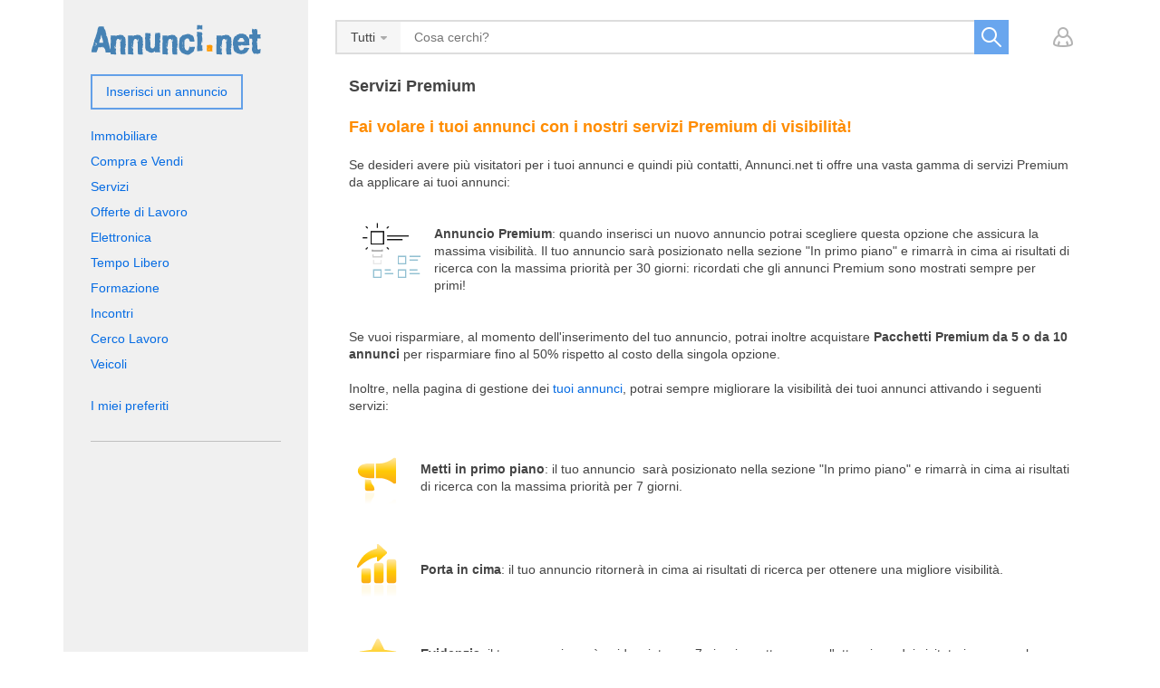

--- FILE ---
content_type: text/html; charset=utf-8
request_url: https://www.annunci.net/verona/servizi-premium.html
body_size: 8295
content:
<!DOCTYPE html>
<html xmlns="http://www.w3.org/1999/xhtml" lang="it">
<head>

<title>Servizi Premium</title>

<meta http-equiv="X-UA-Compatible" content="IE=edge" />
<meta name="generator" content="Annunci.net" />
<meta charset="UTF-8" />
<meta http-equiv="x-dns-prefetch-control" content="on" />
<meta name="viewport" content="width=device-width, user-scalable=no, initial-scale=1, maximum-scale=1" />

<meta name="description" content="" />
<meta name="Keywords" content="" />

<link rel="stylesheet" href="https://www.annunci.net/templates/general_craigslist/css/style.css" />


<link rel="shortcut icon" href="https://www.annunci.net/templates/general_craigslist/img/favicon.ico" type="image/x-icon" />




<!--[if lte IE 9]>
<meta http-equiv="refresh" content="0; url=https://www.annunci.net/templates/general_craigslist/browser-upgrade.htx" />
<style>body { display: none!important; }</style>
<![endif]-->

<script src="https://www.annunci.net/libs/jquery/jquery.js"></script>
<script src="https://www.annunci.net/libs/javascript/system.lib.js"></script>
<script src="https://www.annunci.net/libs/jquery/jquery.ui.js"></script>
<!-- <script src="https://www.annunci.net/libs/jquery/datePicker/i18n/ui.datepicker-it.js"></script> -->

                

<!-- Schema.org markup for Google+ -->
<meta itemprop="name" content="Servizi Premium">
<meta itemprop="image" content="https://www.annunci.net/plugins/socialMetaData/og_share_banner.png">

<!-- Twitter Card data -->
<meta name="twitter:card" content="summary">
<meta name="twitter:title" content="Servizi Premium">
<meta name="twitter:image" content="https://www.annunci.net/plugins/socialMetaData/og_share_banner.png">

<!-- Open Graph data -->
<meta property="og:title" content="Servizi Premium" />
<meta property="og:type" content="website" />
<meta property="og:url" content="https://www.annunci.net/verona/servizi-premium.html" />
<meta property="og:image" content="https://www.annunci.net/plugins/socialMetaData/og_share_banner.png" />
<meta property="og:site_name" content="Annunci gratuiti a Verona | Annunci.net" />


<script type="text/javascript">
    var rlLangDir       = 'ltr';
    var rlLang          = 'it';
    var isLogin         = false;
    var staticDataClass = true;

    var lang                                      = new Array();
    lang['photo']                                 = 'immagini';
    lang['of']                                    = 'di';
    lang['close']                                 = 'Chiudi';
    lang['add_photo']                             = 'Aggiungi un&rsquo;immagine';
    lang['from']                                  = 'da';
    lang['to']                                    = 'a';
    lang['remove_from_favorites']                 = 'Annulla preferito';
    lang['add_to_favorites']                      = 'Aggiungi ai preferiti';
    lang['notice_listing_removed_from_favorites'] = 'L&rsquo;inserzione  è stata rimossa dai Preferiti.';
    lang['no_favorite']                           = 'Non hai nessun annuncio preferito';
    lang['password_strength_pattern']             = 'Forza ({number} di {maximum})';
    lang['notice_reg_length']                     = 'Il valore nel campo {field} deve essere lungo almeno 6 caratteri.';
    lang['notice_pass_bad']                       = 'Password non corretta';
    lang['password']                              = 'Password';
    lang['loading']                               = 'Caricamento in corso...';
    lang['password_weak_warning']                 = 'La tua password è troppo debole, ti suggeriamo di usare caratteri maiuscoli per renderla più forte.';
    lang['manage']                                = 'Gestisci';
    lang['done']                                  = 'Fatto';
    lang['cancel']                                = 'Annulla';
    lang['delete']                                = 'Elimina';
    lang['warning']                               = 'Attenzione!';
    lang['notice']                                = 'Nota';
    lang['gateway_fail']                          = 'Seleziona un <b> Metodo di pagamento</b> dall&rsquo;elenco.';
    lang['characters_left']                       = 'Caratteri rimanenti';
    lang['notice_bad_file_ext']                   = 'L&rsquo; {ext} estensione del file  è incompatibile; per favore considera di usare un&rsquo;estensione dalla lista.';
    lang['save_search_confirm']                   = 'Sei sicuro di voler creare un avviso?';
    lang['no_browser_gps_support']                = 'Il tuo browser non supporta l&rsquo;opzione Geolocalizzazione';
    lang['gps_support_denied']                    = 'Abilitare il rilevamento della geolocalizzazione nelle impostazioni del browser.';
    lang['map_listings_request_fail']             = 'Impossibile estrarre elenchi sulla mappa.';
    lang['map_search_limit_warning']              = 'Sono stati trovati troppi annunci, prova a restringere i criteri di ricerca o a ingrandire la mappa.';
    lang['show_subcategories']                    = 'Mostra sottocategorie';
    lang['invalid_file_extension']                = "Il file che stai tentando di caricare ha un formato non valido; si prega di prendere in considerazione il caricamento di {ext} file.";
    lang['system_error']                          = "Si è verificato un errore di sistema; si prega di consultare il registro degli errori o contattare l&rsquo;helpdesk Annunci.net.";
    lang['count_more_pictures']                   = '{count} foto<br />altro';
    lang['price']                                 = 'Prezzo';
    lang['nothing_found_for_char']                = 'Trovato niente per <b>&quot;{char}&quot;</b>';
    lang['delete_file']                           = 'Cancella il file';
    lang['confirm_notice']                        = 'Si prega di confermare l&rsquo;azione.';
    lang['any']                                   = '- Qualunque -';
    lang['account_remove_notice']                 = 'Il tuo account sarà eliminato includendo anche gli annunci e le impostazioni personali.';
    lang['account_remove_notice_pass']            = 'Il tuo account sarà eliminato includendo anche gli annunci e le impostazioni personali. Per favore inserisci la tua password per procedere.';
    lang['delete_account']                        = 'Cancella account';
    lang['password_lenght_fail']                  = 'La tua password è troppo corta o vuota.';
    lang['account_remove_in_process']             = 'The account removal is in process; please do not close the pop-up.';
    lang['error_max_size']                        = 'La dimensione del file supera il limite consentito.';
    lang['add_listing_mobile']                    = 'Inserisci';

    var rlPageInfo           = new Array();
    rlPageInfo['key']        = 'premium';
    rlPageInfo['controller'] = 'static';
    rlPageInfo['path']       = 'servizi-premium';

    var rlConfig                                 = new Array();
    rlConfig['seo_url']                          = 'https://www.annunci.net/';
    rlConfig['tpl_base']                         = 'https://www.annunci.net/templates/general_craigslist/';
    rlConfig['files_url']                        = 'https://www.annunci.net/files/';
    rlConfig['libs_url']                         = 'https://www.annunci.net/libs/';
    rlConfig['plugins_url']                      = 'https://www.annunci.net/plugins/';
    rlConfig['ajax_url']                         = 'https://www.annunci.net/request.ajax.php';
    rlConfig['mod_rewrite']                      = 1;
    rlConfig['sf_display_fields']                = 0;
    rlConfig['account_password_strength']        = 0;
    rlConfig['messages_length']                  = 250;
    rlConfig['pg_upload_thumbnail_width']        = 270;
    rlConfig['pg_upload_thumbnail_height']       = 180;
    rlConfig['thumbnails_x2']                    = true;
    rlConfig['template_type']                    = 'responsive_42';
    rlConfig['domain']                           = '.annunci.net';
    rlConfig['domain_path']                      = '/';
    rlConfig['map_search_listings_limit']        = 500;
    rlConfig['map_search_listings_limit_mobile'] = 75;
    rlConfig['price_delimiter']                  = ".";
    rlConfig['price_separator']                  = ".";
    rlConfig['random_block_slideshow_delay']     = '10';
    rlConfig['template_name']                    = 'general_cragslist_wide';
    rlConfig['map_provider']                     = 'google';
    rlConfig['map_default_zoom']                 = '14';
    rlConfig['upload_max_size']                  = 1073741824;
    rlConfig['expire_languages']                 = 12;

    var rlAccountInfo = new Array();
    rlAccountInfo['ID'] = null;

    flynax.langSelector();

    var qtip_style = new Object({
        width      : 'auto',
        background : '#066ce3',
        color      : '#ffffff',
        tip        : 'bottomLeft',
        border     : {
            width  : 7,
            radius : 0,
            color  : '#066ce3'
        }
    });
</script>


<script src="https://www.annunci.net/templates/general_craigslist/js/lib.js" ></script>

<script async src="https://pagead2.googlesyndication.com/pagead/js/adsbygoogle.js"></script>


<script>
    var mfGeoFields = new Array();
</script>

<!-- verification code plugin -->

            <!-- AdSense AFS -->
        <script async="async" src="https://www.google.com/adsense/search/ads.js"></script>

<script type="text/javascript" charset="utf-8">
(function(g,o){g[o]=g[o]||function(){(g[o]['q']=g[o]['q']||[]).push(
  arguments)},g[o]['t']=1*new Date})(window,'_googCsa');
</script>
        <!-- end  AdSense AFS -->
            <!-- Google Analytics -->
        <!-- Global site tag (gtag.js) - Google Analytics -->
<script async src="https://www.googletagmanager.com/gtag/js?id=UA-317677-5"></script>
<script>
  window.dataLayer = window.dataLayer || [];
  function gtag(){dataLayer.push(arguments);}
  gtag('js', new Date());

  gtag('config', 'UA-317677-5');
</script>
        <!-- end  Google Analytics -->
    
<!-- verification code plugin --><link href="https://www.annunci.net/plugins/fieldBoundBoxes/static/style.css" type="text/css" rel="stylesheet" /><!-- PWA meta data tpl -->
<link rel="apple-touch-icon" sizes="180x180" href="https://www.annunci.net/plugins/PWA/files/annunci_pwa_icon-512x512-180-180.png" />
<link rel="icon" type="image/png" sizes="32x32" href="https://www.annunci.net/plugins/PWA/files/annunci_pwa_icon-512x512-32-32.png" />
<link rel="icon" type="image/png" sizes="16x16" href="https://www.annunci.net/plugins/PWA/files/annunci_pwa_icon-512x512-16-16.png" />
<link rel="manifest" href="https://www.annunci.net/plugins/PWA/files/manifest.json">
<meta name="msapplication-TileColor" content="#da532c">
    <meta name="theme-color" content="#4682b4">

<meta name="apple-mobile-web-app-capable" content="yes" />

<!-- iPhone X (1125px x 2436px) -->
<link href="https://www.annunci.net/plugins/PWA/files/annunci_pwa_launch-2048x2732-1125-2436.png"
      media="(device-width: 375px) and (device-height: 812px) and (-webkit-device-pixel-ratio: 3)"
      rel="apple-touch-startup-image"
/>
<!-- iPhone 8, 7, 6s, 6 (750px x 1334px) -->
<link href="https://www.annunci.net/plugins/PWA/files/annunci_pwa_launch-2048x2732-750-1334.png"
      media="(device-width: 375px) and (device-height: 667px) and (-webkit-device-pixel-ratio: 2)"
      rel="apple-touch-startup-image"
/>
<!-- iPhone Xr (828px x 1792px) -->
<link href="https://www.annunci.net/plugins/PWA/files/annunci_pwa_launch-2048x2732-828-1792.png"
      media="(device-width: 414px) and (device-height: 896px) and (-webkit-device-pixel-ratio: 2)"
      rel="apple-touch-startup-image"
/>
<!-- iPhone Xs Max (1242px x 2688px) -->
<link href="https://www.annunci.net/plugins/PWA/files/annunci_pwa_launch-2048x2732-1242-2688.png"
      media="(device-width: 414px) and (device-height: 896px) and (-webkit-device-pixel-ratio: 3)"
      rel="apple-touch-startup-image"
/>
<!-- 11" iPad Pro (1668px x 2388px) -->
<link href="https://www.annunci.net/plugins/PWA/files/annunci_pwa_launch-2048x2732-1668-2388.png"
      media="(device-width: 375px) and (device-height: 812px) and (-webkit-device-pixel-ratio: 3)"
      rel="apple-touch-startup-image"
/>
<!-- iPhone 8 Plus, 7 Plus, 6s Plus, 6 Plus (1242px x 2208px) -->
<link href="https://www.annunci.net/plugins/PWA/files/annunci_pwa_launch-2048x2732-1242-2208.png"
      media="(device-width: 414px) and (device-height: 736px) and (-webkit-device-pixel-ratio: 3)"
      rel="apple-touch-startup-image"
/>
<!-- iPhone 5, SE (640px x 1136px) -->
<link href="https://www.annunci.net/plugins/PWA/files/annunci_pwa_launch-2048x2732-640-1136.png"
      media="(device-width: 320px) and (device-height: 568px) and (-webkit-device-pixel-ratio: 2)"
      rel="apple-touch-startup-image"
/>
<!-- iPad Mini, Air (1536px x 2048px) -->
<link href="https://www.annunci.net/plugins/PWA/files/annunci_pwa_launch-2048x2732-1536-2048.png"
      media="(device-width: 768px) and (device-height: 1024px) and (-webkit-device-pixel-ratio: 2)"
      rel="apple-touch-startup-image"
/>
<!-- iPad Pro 10.5" (1668px x 2224px) -->
<link href="https://www.annunci.net/plugins/PWA/files/annunci_pwa_launch-2048x2732-1668-2224.png"
      media="(device-width: 834px) and (device-height: 1112px) and (-webkit-device-pixel-ratio: 2)"
      rel="apple-touch-startup-image"
/>
<!-- iPad Pro 12.9" (2048px x 2732px) -->
<link href="https://www.annunci.net/plugins/PWA/files/annunci_pwa_launch-2048x2732-2048-2732.png"
      media="(device-width: 1024px) and (device-height: 1366px) and (-webkit-device-pixel-ratio: 2)"
      rel="apple-touch-startup-image"
/>
<!-- PWA meta data tpl end -->



</head>

<body class="large premium-page no-sidebar -theme listing-fit-contain" >
        <div id="mobile-header" class="hidden-lg-up">
        <div class="container">
            <div class="row">
                <div class="col-xs-12 header-content"></div>
            </div>
        </div>
    </div>                    
<div class="main-wrapper container">
    <div class="row">
        <div class="col-lg-9 col-xs-12">
            <header class="page-header">
                <div class="top-search"><form accesskey="https://www.annunci.net/search.html#keyword_tab" method="post" action="https://www.annunci.net/{type}/search-results.html"><input type="hidden" name="action" value="search" /><input type="hidden" name="form" value="keyword_search" /><input type="hidden" name="post_form_key" value="" /><input class="tags-autocomplete" type="text" placeholder="Cosa cerchi?" name="f[keyword_search]" value="" autocomplete="off"/><select name="f[Category_ID]" ><option value=""></option></select><button type="submit"></button></form><a class="add-property button hidden-lg-up" rel="nofollow" title="Aggiungi un nuovo annuncio | Annunci.net" href="https://www.annunci.net/add-listing.html">Inserisci un annuncio</a></div>

                                <div class="top-navigation-container hidden-md-down">
                    <div class="top-navigation header">
                        <span class="circle mobile-search-button hidden-sm-up" id="mobile-search-nav"><span class="default"></span></span>
                        <!-- user navigation bar -->

<span class="circle" id="user-navbar">
	<span class="default"></span>
	<span class="content  hide">
					<!-- modal login content -->


<form  action="https://www.annunci.net/login.html" method="post">
    <input type="hidden" name="action" value="login" />
    
    <input placeholder="E-mail" type="text" name="username" maxlength="100" value=""  />
    <input placeholder="Password" type="password" name="password" maxlength="100"  />
    
    <span class="nowrap">
        <input type="submit" value="Entra"  />
        <span class="hookUserNavbar"></span>
    </span>

            <div class="remember-me">
            <label><input type="checkbox" name="remember_me" checked="checked" />Resta connesso</label>
        </div>
    </form>

<div class="links">
    <a title="Reimposta la tua password" class="font2" href="https://www.annunci.net/reset-password.html">Non ricordi la tua password?</a>
            <br>
        <a title="Crea nuovo account" class="font2" href="https://www.annunci.net/registration.html">Crea nuovo account</a>
    </div>

<!-- modal login content end -->			</span>
</span>

<!-- user navigation bar end -->                        
                        <!-- shopping cart tpl | template file -->


<!-- shopping cart tpl end -->                    </div>
                </div>
            </header>

            <!-- page content -->
            <section id="main_container">
                <div class="inside-container row">
                    <section id="content" class="col-xs-12">
                                                    <!-- bread crumbs block -->


<!-- bread crumbs block end -->                        
                                                    
							                                <h1>Servizi Premium</h1>
														
                                                    
					<div id="system_message">
                            
                            <!-- no javascript mode -->
                                                        <!-- no javascript mode end -->
                        </div>

                                                                            
                        <section id="controller_area"><div class="content-padding"><h1><span style="color:#FF8C00;"><strong>Fai volare i tuoi annunci con i nostri servizi Premium di visibilità!</strong></span></h1>
Se desideri avere più visitatori per i tuoi annunci e quindi più contatti, Annunci.net ti offre una vasta gamma di servizi Premium da applicare ai tuoi annunci:<br />
<br />
<strong><span style="color:#FFFFFF;"><img alt="" src="https://www.annunci.net/files/premium.png" style="width: 94px; height: 94px; border-width: 15px; float: left; border-style: solid;" /></span><br />
Annuncio Premium</strong>: quando inserisci un nuovo annuncio potrai scegliere questa opzione che assicura la massima visibilità. Il tuo annuncio sarà posizionato nella sezione "In primo piano" e rimarrà in cima ai risultati di ricerca con la massima priorità per 30 giorni: ricordati che gli annunci Premium sono mostrati sempre per primi!<br />
<br />
<br />
Se vuoi risparmiare, al momento dell'inserimento del tuo annuncio, potrai inoltre acquistare <strong>Pacchetti Premium da 5 o da 10 annunci</strong> per risparmiare fino al 50% rispetto al costo della singola opzione.  <br />
<br />
Inoltre, nella pagina di gestione dei <a href="/my-ads.html">tuoi annunci</a>, potrai sempre migliorare la visibilità dei tuoi annunci attivando i seguenti servizi:<br />
<br />
 
<table border="0" cellpadding="1" cellspacing="1" style="width:100%;">
	<tbody>
		<tr>
			<td style="width: 10%;"><strong><span style="color:#FFFFFF;"><img alt="" src="https://www.annunci.net/files/premium_megaphone_yellow.png" style="width: 64px; height: 64px; float: left;" /></span></strong></td>
			<td style="text-align: left; vertical-align: middle;"><strong>Metti in primo piano</strong>: il tuo annuncio  sarà posizionato nella sezione "In primo piano" e rimarrà in cima ai risultati di ricerca con la massima priorità per 7 giorni.</td>
		</tr>
		<tr>
			<td><br />
			 </td>
			<td style="text-align: left; vertical-align: middle;"></td>
		</tr>
		<tr>
			<td><strong><img alt="" src="https://www.annunci.net/files/premium_chart-bar-up_yellow.png" style="float: left; width: 64px; height: 64px;" /></strong></td>
			<td style="text-align: left; vertical-align: middle;"><strong>Porta in cima</strong>: il tuo annuncio ritornerà in cima ai risultati di ricerca per ottenere una migliore visibilità.</td>
		</tr>
		<tr>
			<td><br />
			 </td>
			<td style="text-align: left; vertical-align: middle;"></td>
		</tr>
		<tr>
			<td><strong><img alt="" src="https://www.annunci.net/files/premium_star_yellow.png" style="float: left; width: 64px; height: 64px;" /></strong></td>
			<td style="text-align: left; vertical-align: middle;"><strong>Evidenzia</strong>: il tuo annuncio sarà evidenziato per 7 giorni e cattureranno l'attenzione dei visitatori con un colore diverso dagli altri.</td>
		</tr>
	</tbody>
</table>
<br />
<br />
Cosa aspetti ad ottenere più contatti per i tuoi annunci? Entra nel tuo account e <a href="/my-ads.html">attiva i servizi >></a><br />
<br />
 </div></section>

                                                    <!-- middle blocks area -->
                                                        <!-- middle blocks area end -->

                            
                                                                        </section>
                </div>
            </section>
            <!-- page content end -->
        </div>
        <aside class="sidebar left col-lg-3 hidden-md-down">
            <div class="sidebar-content sidebar-header-content">
                <header class="page-header">
                    <section class="main-menu">
                        <div id="logo">
                            <a href="https://www.annunci.net/verona/" title="Annunci gratuiti a Verona | Annunci.net">
                                <img alt="Annunci gratuiti a Verona | Annunci.net" 
                                    src="https://www.annunci.net/templates/general_craigslist/img/logo.png" 
                                    srcset="https://www.annunci.net/templates/general_craigslist/img/@2x/logo.png 2x" />
                            </a>
                             <!-- languages selector -->


<!-- languages selector end --> 
                        </div>

                        <nav class="menu">
                            <!-- main menu block -->

<div><span class="menu-button hide" title="Menu"><span></span><span></span><span></span></span><a class="add-property button hidden-md-down" rel="nofollow" title="Aggiungi un nuovo annuncio | Annunci.net" href="https://www.annunci.net/add-listing.html">Inserisci un annuncio</a><div class="menu-toggle hidden-md-down opened">main menu<span class="toggle plus"></span></div><ul class="menu"><li ><a title="Immobiliare a Verona | Annunci.net" href="https://www.annunci.net/verona/immobiliare.html">Immobiliare</a></li><li ><a title="Compra e Vendi a Verona | Annunci.net" href="https://www.annunci.net/verona/compra-vendi.html">Compra e Vendi</a></li><li ><a title="Servizi a Verona | Annunci.net" href="https://www.annunci.net/verona/servizi.html">Servizi</a></li><li ><a title="Offerte di Lavoro a Verona | Annunci.net" href="https://www.annunci.net/verona/offerte-lavoro.html">Offerte di Lavoro</a></li><li ><a title="Elettronica a Verona | Annunci.net" href="https://www.annunci.net/verona/elettronica.html">Elettronica</a></li><li ><a title="Tempo Libero a Verona | Annunci.net" href="https://www.annunci.net/verona/tempo-libero.html">Tempo Libero</a></li><li ><a title="Formazione a Verona | Annunci.net" href="https://www.annunci.net/verona/formazione.html">Formazione</a></li><li ><a title="Incontri a Verona | Annunci.net" href="https://www.annunci.net/verona/incontri.html">Incontri</a></li><li ><a title="Cerco Lavoro a Verona | Annunci.net" href="https://www.annunci.net/verona/cerco-lavoro.html">Cerco Lavoro</a></li><li ><a title="Veicoli a Verona | Annunci.net" href="https://www.annunci.net/verona/veicoli.html">Veicoli</a></li><li class="more"><span><span></span><span></span><span></span></span></li><li class="more"><span><span></span><span></span><span></span></span></li><li><a title="I miei annunci preferiti" href="https://www.annunci.net/my-favorites.html">I miei preferiti</a></li></ul></div>

<ul id="main_menu_more"></ul>

<!-- main menu block end -->                        </nav>
                    </section>
                </header>
            </div>
            <div class="sidebar-content">
                <!-- left blocks area on home page -->
                                <!-- left blocks area end -->
            </div>
        </aside>
        <!-- verification code plugin -->


<!-- verification code plugin --><!-- PWA iOS banner tpl -->
<div id="pwa-ios-banner" class="hide">
    <button class="pwa-banner-close">
        <svg width="14" height="14" viewBox="0 0 14 14" xmlns="http://www.w3.org/2000/svg"
             class="BaseTooltip_closeIcon_1X4sK">
            <path d="M13.7.3c-.4-.4-1-.4-1.4 0L7 5.6 1.7.3C1.3-.1.7-.1.3.3c-.4.4-.4 1 0 1.4L5.6 7 .3 12.3c-.4.4-.4 1 0 1.4.2.2.4.3.7.3.3 0 .5-.1.7-.3L7 8.4l5.3 5.3c.2.2.5.3.7.3.2 0 .5-.1.7-.3.4-.4.4-1 0-1.4L8.4 7l5.3-5.3c.4-.4.4-1 0-1.4z" fill="currentColor"></path>
        </svg>
    </button>
    <div>
        <div class="pwa-banner-text-container">
            <svg width="58" height="58" viewBox="0 0 58 58" xmlns="http://www.w3.org/2000/svg" class="pwa-add-banner-icon">
                <g fill="none" fill-rule="evenodd">
                    <rect fill="#686871" fill-rule="nonzero" width="58" height="58" rx="12"></rect>
                    <path d="M39.5 30.75h-8.75v8.75c0 1.288-.462 2.333-1.75 2.333s-1.75-1.045-1.75-2.333v-8.75H18.5c-1.29 0-2.333-.46-2.333-1.75 0-1.288 1.044-1.75 2.333-1.75h8.75V18.5c0-1.288.462-2.333 1.75-2.333s1.75 1.045 1.75 2.333v8.75h8.75c1.288 0 2.333.462 2.333 1.75 0 1.29-1.045 1.75-2.333 1.75" fill="#FFF"></path>
                </g>
            </svg>
            <span class="pwa-banner-notice-box">
                Premi l&rsquo;icona di installazione 
                <svg width="16" height="16" viewBox="0 0 20 27.706" xmlns="http://www.w3.org/2000/svg" class="HomescreenTooltip_tooltipContentShareIcon_3pTxh"><path d="M19.5 27.206H.5v-19h7v1h-6v17h17v-17h-6v-1h7v19zm-9-9.5h-1V2.592L6.214 5.884 5.5 5.175 9.969.706 14.5 5.175l-.714.709L10.5 2.646v15.06z" fill="#007aff" data-name="Action 2" class="cls-1"></path></svg>
                seleziona &quot;Aggiungi alla schermata Home&quot;
            </span>
        </div>
    </div>
    <span data-placement="bottom" class="pwa-banner-arrow"></span>
</div>


<!-- PWA iOS banner tpl end -->
    </div>
</div>
<div id="mobile-sidebar" class="hidden-lg-up hidden-xs-up">
    <div class="container">
        <div class="row">
            <div class="col-xs-12 mobile-sidebar-content"></div>
        </div>
    </div>
</div>
<div class="container">
    <div class="row">
        <div class="col-lg-3 hidden-md-down footer-sidebar">
            <div class="footer-sidebar-content"></div>
        </div>
        <footer class="col-lg-9 col-xs-12" id="footer">
            <div class="footer-content">
                <div class="row">
                    <span class="scroll-top"></span>

                    <nav class="footer-menu col-xs-12">
                        <!-- footer menu block -->

<ul>
<li><a  rel="nofollow" title="Chi siamo | Annunci.net" href="https://www.annunci.net/chi-siamo.html">Chi siamo</a></li><li><a   title="Aiuto | Annunci.net" href="https://www.annunci.net/aiuto.html">Aiuto</a></li><li><a   title="Termini d&rsquo;uso | Annunci.net" href="https://www.annunci.net/termini-duso.html">Termini d&rsquo;uso</a></li><li><a   title="Privacy policy" href="https://www.annunci.net/privacy.html">Privacy</a></li><li><a   title="Contattaci | Annunci.net" href="https://www.annunci.net/contatti.html">Contatti</a></li><li><a   title="Nuovi annunci" href="https://www.annunci.net/recently-added.html">Nuovi annunci</a></li><li><a   title="I miei annunci preferiti" href="https://www.annunci.net/my-favorites.html">I miei preferiti</a></li><li><a   title="Cerca elenchi sulla mappa" href="https://www.annunci.net/search-on-map.html">Cerca sulla mappa</a></li><li><a   title="Inserzionisti privati | Annunci.net" href="https://www.annunci.net/privati.html">Privati</a></li><li><a   title="Inserzionisti professionisti | Annunci.net" href="https://www.annunci.net/professionisti.html">Professionisti</a></li><li><a class="active"  title="Servizi Premium" href="https://www.annunci.net/verona/servizi-premium.html">Servizi Premium</a></li><li><a  rel="nofollow" title="Attento alle truffe | Annunci.net" href="https://www.annunci.net/attento-alle-truffe.html">Attento alle truffe</a></li></ul>

<!-- footer menu block end -->                    </nav>
                    <div class="footer-copyrights col-xs-12">
    &copy; 2026, Annunci.net - P.IVA 06109620820 - Tutti i diritti riservati.
</div>                </div>
            </div>
        </footer>
    </div>
</div>			<div id="login_modal_source" class="hide">
			<div class="tmp-dom">
				<div class="caption_padding">Entra</div>
				
								
				<form  action="https://www.annunci.net/login.html" method="post" class="modal-login-form">
					<input type="hidden" name="action" value="login" />

					<div class="submit-cell">
						<div class="name">Nome utente</div>
						<div class="field">
							<input  type="text" name="username" maxlength="35" value="" />
						</div>
					</div>
					<div class="submit-cell">
						<div class="name">Password</div>
						<div class="field">
							<input  type="password" name="password" maxlength="35" />
						</div>
					</div>

					<div class="submit-cell buttons">
						<div class="name"></div>
						<div class="field">
							<input  type="submit" value="Entra" />

							<div>Non ricordi la tua password? <a title="Reimposta la tua password" class="brown_12" href="https://www.annunci.net/reset-password.html">Ricorda</a></div>
						</div>
					</div>
				</form>
			</div>
		</div>
	
    <div class="mask"></div>
	<link rel="stylesheet" href="https://www.annunci.net/templates/general_craigslist/css/jquery.ui.css" />
<link rel="stylesheet" href="https://www.annunci.net/plugins/PWA/static/style.css" />


	<script src="https://www.annunci.net/templates/general_craigslist/js/util.js"></script>
<script src="https://www.annunci.net/plugins/multiField/static/lib.js"></script>
<script src="https://www.annunci.net/plugins/PWA/static/core/utils.js"></script>
<script src="https://www.annunci.net/plugins/PWA/static/lib.js"></script>
<script src="https://www.annunci.net/upup.min.js"></script>
<script>flUtil.init();</script>
<script>
    var pwaConfig          = [];
    pwaConfig.vapid_public = 'BOP4smPMFUeWMqcs8z4tDuKZ6dY68fIMEjKIVXTvoFmGCrGAyw5gS6LFhZt5LnkOWyMPy_Vpg6UFGZHcKQQ-IoY';
    pwaConfig.assets       = [rlConfig['tpl_base'] + 'img/logo.png', rlConfig['tpl_base'] + 'img/@2x/logo.png'];
    pwaConfig.rlUrlHome    = 'https://www.annunci.net/';

    lang.pwa_enable_push       = 'Abilita notifiche';
    lang.pwa_user_subscribed   = 'Hai attivato le notifiche con successo';
    lang.pwa_user_unsubscribed = 'Hai disattivato le notifiche con successo';
    lang.pwa_disable_push      = 'Disabilita notifiche';
    lang.pwa_push_blocked      = 'Notifiche push bloccate';
</script>
<script>var categoryDropdownTypes = Array('immobiliare', 'compra_vendi', 'servizi', 'veicoli', 'elettronica', 'tempo_libero', 'formazione', 'offerte_lavoro', 'cerco_lavoro', 'incontri');var categoryDropdownData = null;categoryDropdownData = new Array();categoryDropdownData.push( { ID: 'immobiliare',Key: 'immobiliare',Link_type: 'full',Path: 'immobiliare',name: 'Immobiliare',Sub_cat: 1,Advanced_search: 1 } );categoryDropdownData.push( { ID: 'compra_vendi',Key: 'compra_vendi',Link_type: 'full',Path: 'compra-vendi',name: 'Compra e Vendi',Sub_cat: 2,Advanced_search: 1 } );categoryDropdownData.push( { ID: 'servizi',Key: 'servizi',Link_type: 'full',Path: 'servizi',name: 'Servizi',Sub_cat: 3,Advanced_search: 1 } );categoryDropdownData.push( { ID: 'veicoli',Key: 'veicoli',Link_type: 'full',Path: 'veicoli',name: 'Veicoli',Sub_cat: 4,Advanced_search: 1 } );categoryDropdownData.push( { ID: 'elettronica',Key: 'elettronica',Link_type: 'full',Path: 'elettronica',name: 'Elettronica',Sub_cat: 5,Advanced_search: 1 } );categoryDropdownData.push( { ID: 'tempo_libero',Key: 'tempo_libero',Link_type: 'full',Path: 'tempo-libero',name: 'Tempo Libero',Sub_cat: 6,Advanced_search: 1 } );categoryDropdownData.push( { ID: 'formazione',Key: 'formazione',Link_type: 'full',Path: 'formazione',name: 'Formazione',Sub_cat: 7,Advanced_search: 1 } );categoryDropdownData.push( { ID: 'offerte_lavoro',Key: 'offerte_lavoro',Link_type: 'full',Path: 'offerte-lavoro',name: 'Offerte di Lavoro',Sub_cat: 8,Advanced_search: 1 } );categoryDropdownData.push( { ID: 'cerco_lavoro',Key: 'cerco_lavoro',Link_type: 'full',Path: 'cerco-lavoro',name: 'Cerco Lavoro',Sub_cat: 9,Advanced_search: 1 } );categoryDropdownData.push( { ID: 'incontri',Key: 'incontri',Link_type: 'full',Path: 'incontri',name: 'Incontri',Sub_cat: 10,Advanced_search: 1 } );

                            $('.top-search select[name="f[Category_ID]"]').categoryDropdown({
                                listingTypeKey: categoryDropdownTypes,
                                typesData: categoryDropdownData,
                                phrases: { no_categories_available: "",select: "Tutti",select_category: "Tutti" }
                            });

                            </script>

</body>
</html>

--- FILE ---
content_type: text/javascript
request_url: https://www.annunci.net/plugins/multiField/static/lib.js
body_size: 6941
content:

/******************************************************************************
 *  
 *  PROJECT: Flynax Classifieds Software
 *  VERSION: 4.8.0
 *  LICENSE: FL4LU1D8Q84D - http://www.flynax.com/license-agreement.html
 *  PRODUCT: General Classifieds
 *  DOMAIN: annunci.net
 *  FILE: LIB.JS
 *  
 *  The software is a commercial product delivered under single, non-exclusive,
 *  non-transferable license for one domain or IP address. Therefore distribution,
 *  sale or transfer of the file in whole or in part without permission of Flynax
 *  respective owners is considered to be illegal and breach of Flynax License End
 *  User Agreement.
 *  
 *  You are not allowed to remove this information from the file without permission
 *  of Flynax respective owners.
 *  
 *  Flynax Classifieds Software 2020 | All copyrights reserved.
 *  
 *  http://www.flynax.com/
 ******************************************************************************/

var mfHandlerClass = function(){
    var self = this;

    this.formPrefix  = 'f';
    this.fields = [];
    this.values = [];

    this.init = function(prefix, fields, values){
        if (!fields) {
            return;
        }

        this.fields = fields;
        this.values = values;
        this.formPrefix = prefix ? prefix : this.formPrefix;

        this.fieldsInit();
    }

    this.fieldsInit = function(){
        for (var field in this.fields) {
            field = this.fields[field];

            // Miss enumerable functions
            // @todo - Remove current condition when core lib.js
            //       - wouldn't to add the "rlLength" function for all arrays
            if (typeof field !== 'string') {
                continue;
            }

            var $select = $('select[name="' + this.formPrefix + '[' + field + ']"]');
            var is_top  = field.indexOf('_level') < 0;

            (function($element, field_name){
                $element.change(function(){
                    self.buildNextField($(this).val(), field_name);
                });
            })($select, field);

            if (is_top) {
                // Make the single available option selected by default
                if ($select.find('option').length == 2) {
                    $select.find('option:eq(1)').attr('selected', true);
                }

                // Select default/selected option
                if ($select.find('option').filter(':selected').val() != '0') {
                    $select.trigger('change');
                } else if (typeof(this.values) != 'undefined' && this.values[field]) {
                    // Select exact match
                    if ($select.find('option[value=' + this.values[field] + ']').length) {
                        $select.val(this.values[field]);
                        $select.trigger('change');
                    }
                    // Select similar key as fallback
                    else if ($select.find('option[value$=' + this.values[field] + ']').length) {
                        var val = $select.find('option[value$=' + this.values[field] + ']').val();
                        $select.val(val);
                        $select.trigger('change');
                    }
                }
            } else {
                // Disable next level fields
                $select
                    .attr('disabled', true)
                    .val(0);
            }
        }
    }

    this.buildNextField = function(value, name){
        var $nextField = this.getNextField(name);
        var next_name  = this.getNextFieldName(name)

        this.disableNextFields(name);

        if (!$nextField || !value || value === '0') {
            return false;
        }

        $nextField.find('option:first')
            .attr('selected', true)
            .text(lang['loading']);

        var data = {
            mode: 'mfNext',
            item: value
        };

        $.post(rlConfig['ajax_url'], data, function(response, status){
            if (status == 'success' && response.status == 'ok') {
                if (response.data.length > 0) {
                    var default_key = null;

                    $nextField
                        .attr('disabled', false)
                        .html(
                            $('<option>')
                                .val(0)
                                .text(lang['select'])
                        );

                    $.each(response.data, function(index, item) {
                        $nextField.append(
                            $('<option>')
                                .val(item.Key)
                                //.attr('data-path', item.Path) // TODO, do we still need Path here?
                                .attr('selected', item.Default == '1')
                                .text(item.name)
                        );

                        // pre-select default options
                        if (item.Default == '1') {
                            default_key = item.Key;
                        }
                    });

                    // Pre-select field
                    if (default_key || (self.values && self.values[next_name])) {
                        $nextField
                            .val(self.values[next_name] || default_key)
                            .trigger('change');

                        if (self.values[next_name]) {
                            delete self.values[next_name];
                        }
                    }
                } else {
                    self.disableNextFields(name, lang['not_available'])
                }
            } else {
                console.log('MultiField: Unable to load next level data, ajax call failed');
            }
        }, 'json');
    }

    this.getNextField = function(name){
        var next_field_index = this.fields.indexOf(name) + 1;

        if (this.fields[next_field_index] != undefined) {
            if (this.fields[next_field_index].indexOf(name.substr(0, name.length-1)) < 0) {
                return false;
            }
        }
        return this.getSelect(next_field_index);
    }
    
    this.getNextFieldName = function(name){
        var index = this.fields.indexOf(name) + 1;

        return this.fields[index]
            ? this.fields[index]
            : false;
    }

    this.getSelect = function(index) {
        return this.fields[index]
            ? $('select[name="' + this.formPrefix + '[' + this.fields[index] + ']"]')
            : false;
    }

    this.disableNextFields = function(name, text){
        var index = this.fields.indexOf(name) + 1;

        while (this.fields[index]) {
            if (this.fields[index] != undefined) {
                if (this.fields[index].indexOf(name) < 0) {
                    break;
                }
            }

            $select = this.getSelect(index);
            $select
                .attr('disabled', true)
                .val(0)

            if (text) {
                $select.find('> option:first').text(text);
            }

            index++;
        }
    }
}
